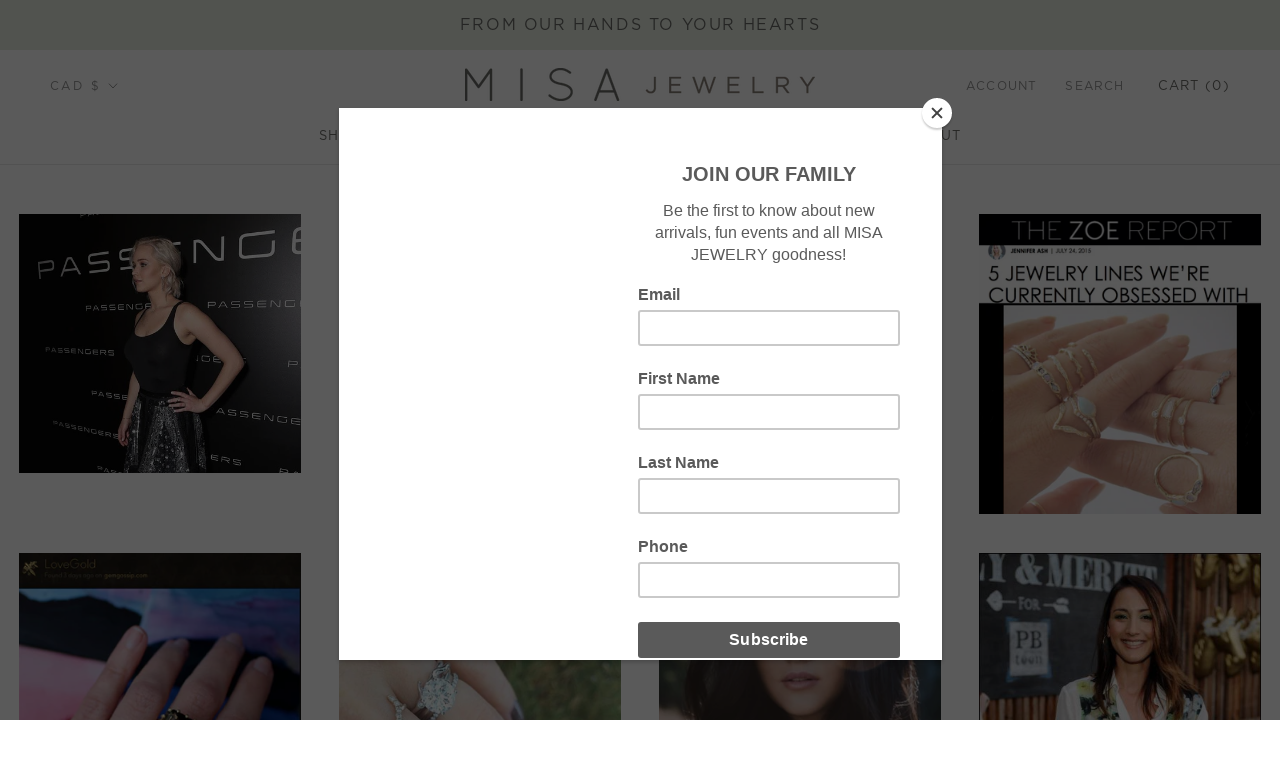

--- FILE ---
content_type: text/css
request_url: https://misajewelry.com/cdn/shop/t/4/assets/locations.css?v=9972048791363560571695672337
body_size: -386
content:
.targetDiv,.targetnDiv{display:none}a.showSingle{color:#b7d5c0!important;text-decoration:none!important;min-width:18%;float:left;padding-right:2%;white-space:nowrap}a.showSingle:hover{color:#b7d5c0}.location_group{width:100%;margin:0 0 20px;min-height:25px}.storeInfo{margin:20px 0;float:left;width:250px;min-height:100px;padding-right:15px}@media only screen and (max-width: 1000px){a.showSingle{min-width:18%;padding-right:2%}.targetDiv div:nth-child(3n){padding-right:0!important}.location_group a:nth-child(5n){padding-right:0!important}}@media screen and (max-width: 768px){a.showSingle{min-width:30%}.targetDiv div{width:45%;padding-right:3%}.targetDiv div:nth-child(2n){padding-right:0!important}.targetDiv div:nth-child(3n){padding-right:3%!important}}
/*# sourceMappingURL=/cdn/shop/t/4/assets/locations.css.map?v=9972048791363560571695672337 */
